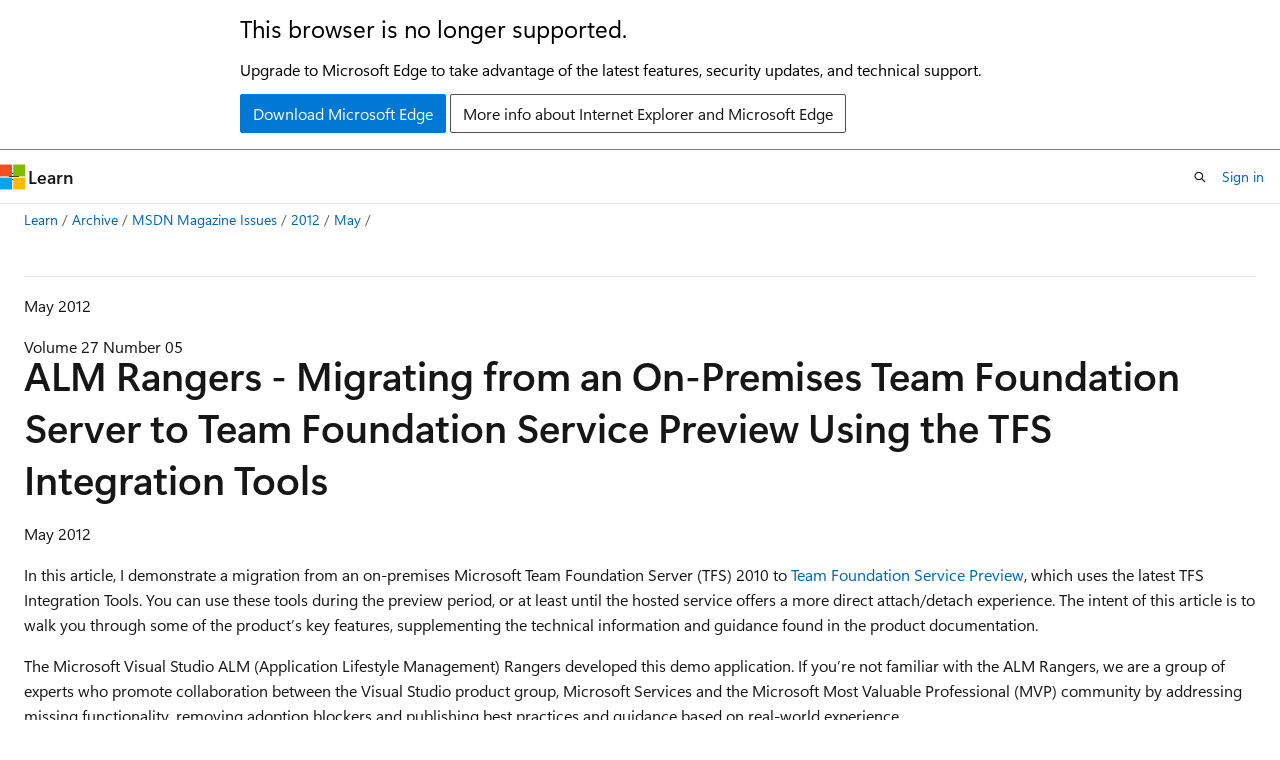

--- FILE ---
content_type: text/html
request_url: https://learn.microsoft.com/en-us/archive/msdn-magazine/2012/may/alm-rangers-migrating-from-an-on-premises-team-foundation-server-to-team-foundation-service-preview-using-the-tfs-integration-tools
body_size: 67790
content:
 <!DOCTYPE html>
		<html
			class="layout layout-holy-grail   show-table-of-contents conceptual show-breadcrumb default-focus"
			lang="en-us"
			dir="ltr"
			data-authenticated="false"
			data-auth-status-determined="false"
			data-target="docs"
			x-ms-format-detection="none"
		>
			
		<head>
			<title>ALM Rangers - Migrating from an On-Premises Team Foundation Server to Team Foundation Service Preview Using the TFS Integration Tools | Microsoft Learn</title>
			<meta charset="utf-8" />
			<meta name="viewport" content="width=device-width, initial-scale=1.0" />
			<meta name="color-scheme" content="light dark" />

			
			<link rel="canonical" href="https://learn.microsoft.com/en-us/archive/msdn-magazine/2012/may/alm-rangers-migrating-from-an-on-premises-team-foundation-server-to-team-foundation-service-preview-using-the-tfs-integration-tools" /> 

			<!-- Non-customizable open graph and sharing-related metadata -->
			<meta name="twitter:card" content="summary_large_image" />
			<meta name="twitter:site" content="@MicrosoftLearn" />
			<meta property="og:type" content="website" />
			<meta property="og:image:alt" content="Microsoft Learn" />
			<meta property="og:image" content="https://learn.microsoft.com/en-us/media/open-graph-image.png" />
			<!-- Page specific open graph and sharing-related metadata -->
			<meta property="og:title" content="ALM Rangers - Migrating from an On-Premises Team Foundation Server to Team Foundation Service Preview Using the TFS Integration Tools" />
			<meta property="og:url" content="https://learn.microsoft.com/en-us/archive/msdn-magazine/2012/may/alm-rangers-migrating-from-an-on-premises-team-foundation-server-to-team-foundation-service-preview-using-the-tfs-integration-tools" />
			
			<meta name="platform_id" content="d13ac440-acac-5d2c-7dc0-ccdcc2bcbcf6" /> 
			<meta name="locale" content="en-us" />
			 <meta name="adobe-target" content="true" /> 
			<meta name="uhfHeaderId" content="MSDocsHeader-Archive" />

			<meta name="page_type" content="conceptual" />

			<!--page specific meta tags-->
			

			<!-- custom meta tags -->
			
		<meta name="breadcrumb_path" content="/archive/msdn-magazine/breadcrumb/toc.json" />
	
		<meta name="feedback_system" content="None" />
	
		<meta name="ROBOTS" content="INDEX,FOLLOW" />
	
		<meta name="is_archived" content="true" />
	
		<meta name="author" content="kexugit" />
	
		<meta name="ms.author" content="Archiveddocs" />
	
		<meta name="ms.prod" content="msdn-magazine" />
	
		<meta name="ms.topic" content="Archived" />
	
		<meta name="TOCTitle" content="ALM Rangers - Migrating from an On-Premises Team Foundation Server to Team Foundation Service Preview Using the TFS Integration Tools" />
	
		<meta name="ms:assetid" content="600f8a20-7e7a-4dac-aac7-67e86d4458b1" />
	
		<meta name="ms:mtpsurl" content="https://msdn.microsoft.com/en-us/library/JJ130558(v=MSDN.10)" />
	
		<meta name="ms:contentKeyID" content="46688449" />
	
		<meta name="ms.date" content="2015-08-10T00:00:00Z" />
	
		<meta name="mtps_version" content="v=MSDN.10" />
	
		<meta name="document_id" content="a1c3bbc4-135d-4d4f-626f-b2e78331163c" />
	
		<meta name="document_version_independent_id" content="a1c3bbc4-135d-4d4f-626f-b2e78331163c" />
	
		<meta name="updated_at" content="2022-01-21T03:47:00Z" />
	
		<meta name="original_content_git_url" content="https://docs-archive.visualstudio.com/DefaultCollection/docs-archive-project/_git/msdn-magazine-archive-pr?path=/msdn-magazine-archive/2012/may/alm-rangers-migrating-from-an-on-premises-team-foundation-server-to-team-foundation-service-preview-using-the-tfs-integration-tools.md&amp;version=GBlive&amp;_a=contents" />
	
		<meta name="gitcommit" content="https://docs-archive.visualstudio.com/DefaultCollection/docs-archive-project/_git/msdn-magazine-archive-pr/commit/65cb603265929c7971672beaa81fcca59365ddea?path=/msdn-magazine-archive/2012/may/alm-rangers-migrating-from-an-on-premises-team-foundation-server-to-team-foundation-service-preview-using-the-tfs-integration-tools.md&amp;_a=contents" />
	
		<meta name="git_commit_id" content="65cb603265929c7971672beaa81fcca59365ddea" />
	
		<meta name="site_name" content="Docs" />
	
		<meta name="depot_name" content="MSDN.msdn-magazine-archive" />
	
		<meta name="schema" content="Conceptual" />
	
		<meta name="toc_rel" content="toc.json" />
	
		<meta name="feedback_product_url" content="" />
	
		<meta name="feedback_help_link_type" content="" />
	
		<meta name="feedback_help_link_url" content="" />
	
		<meta name="word_count" content="3129" />
	
		<meta name="asset_id" content="2012/may/alm-rangers-migrating-from-an-on-premises-team-foundation-server-to-team-foundation-service-preview-using-the-tfs-integration-tools" />
	
		<meta name="moniker_range_name" content="" />
	
		<meta name="item_type" content="Content" />
	
		<meta name="source_path" content="msdn-magazine-archive/2012/may/alm-rangers-migrating-from-an-on-premises-team-foundation-server-to-team-foundation-service-preview-using-the-tfs-integration-tools.md" />
	
		<meta name="previous_tlsh_hash" content="FA1ED182B70D8701EF806E16246F7991E0F09408FEB475E808357720D6950F776B28B6A7EB9BB368A3B10A6307A3540D97E6EF32E97C33718919906EC16C22A9535D3BF5D9" />
	
		<meta name="github_feedback_content_git_url" content="https://docs-archive.visualstudio.com/DefaultCollection/docs-archive-project/_git/msdn-magazine-archive-pr?path=/msdn-magazine-archive/2012/may/alm-rangers-migrating-from-an-on-premises-team-foundation-server-to-team-foundation-service-preview-using-the-tfs-integration-tools.md&amp;version=GBlive&amp;_a=contents" />
	 

			<!-- assets and js globals -->
			
			<link rel="stylesheet" href="/static/assets/0.4.03239.7319-c76ed203/styles/site-ltr.css" />
			<link rel="preconnect" href="//mscom.demdex.net" crossorigin />
						<link rel="dns-prefetch" href="//target.microsoft.com" />
						<link rel="dns-prefetch" href="//microsoftmscompoc.tt.omtrdc.net" />
						<link
							rel="preload"
							as="script"
							href="/static/third-party/adobe-target/at-js/2.9.0/at.js"
							integrity="sha384-1/viVM50hgc33O2gOgkWz3EjiD/Fy/ld1dKYXJRUyjNYVEjSUGcSN+iPiQF7e4cu"
							crossorigin="anonymous"
							id="adobe-target-script"
							type="application/javascript"
						/>
			<script src="https://wcpstatic.microsoft.com/mscc/lib/v2/wcp-consent.js"></script>
			<script src="https://js.monitor.azure.com/scripts/c/ms.jsll-4.min.js"></script>
			<script src="/_themes/docs.theme/master/en-us/_themes/global/deprecation.js"></script>

			<!-- msdocs global object -->
			<script id="msdocs-script">
		var msDocs = {
  "environment": {
    "accessLevel": "online",
    "azurePortalHostname": "portal.azure.com",
    "reviewFeatures": false,
    "supportLevel": "production",
    "systemContent": true,
    "siteName": "learn",
    "legacyHosting": false
  },
  "data": {
    "contentLocale": "en-us",
    "contentDir": "ltr",
    "userLocale": "en-us",
    "userDir": "ltr",
    "pageTemplate": "Conceptual",
    "brand": "",
    "context": {},
    "standardFeedback": false,
    "showFeedbackReport": false,
    "feedbackHelpLinkType": "",
    "feedbackHelpLinkUrl": "",
    "feedbackSystem": "None",
    "feedbackGitHubRepo": "",
    "feedbackProductUrl": "",
    "extendBreadcrumb": true,
    "isEditDisplayable": false,
    "isPrivateUnauthorized": false,
    "hideViewSource": false,
    "isPermissioned": false,
    "hasRecommendations": false,
    "contributors": []
  },
  "functions": {}
};;
	</script>

			<!-- base scripts, msdocs global should be before this -->
			<script src="/static/assets/0.4.03239.7319-c76ed203/scripts/en-us/index-docs.js"></script>
			

			<!-- json-ld -->
			
		</head>
	
			<body
				id="body"
				data-bi-name="body"
				class="layout-body "
				lang="en-us"
				dir="ltr"
			>
				<header class="layout-body-header">
		<div class="header-holder has-default-focus">
			
		<a
			href="#main"
			
			style="z-index: 1070"
			class="outline-color-text visually-hidden-until-focused position-fixed inner-focus focus-visible top-0 left-0 right-0 padding-xs text-align-center background-color-body"
			
		>
			Skip to main content
		</a>
	
		<a
			href="#"
			data-skip-to-ask-learn
			style="z-index: 1070"
			class="outline-color-text visually-hidden-until-focused position-fixed inner-focus focus-visible top-0 left-0 right-0 padding-xs text-align-center background-color-body"
			hidden
		>
			Skip to Ask Learn chat experience
		</a>
	

			<div hidden id="cookie-consent-holder" data-test-id="cookie-consent-container"></div>
			<!-- Unsupported browser warning -->
			<div
				id="unsupported-browser"
				style="background-color: white; color: black; padding: 16px; border-bottom: 1px solid grey;"
				hidden
			>
				<div style="max-width: 800px; margin: 0 auto;">
					<p style="font-size: 24px">This browser is no longer supported.</p>
					<p style="font-size: 16px; margin-top: 16px;">
						Upgrade to Microsoft Edge to take advantage of the latest features, security updates, and technical support.
					</p>
					<div style="margin-top: 12px;">
						<a
							href="https://go.microsoft.com/fwlink/p/?LinkID=2092881 "
							style="background-color: #0078d4; border: 1px solid #0078d4; color: white; padding: 6px 12px; border-radius: 2px; display: inline-block;"
						>
							Download Microsoft Edge
						</a>
						<a
							href="https://learn.microsoft.com/en-us/lifecycle/faq/internet-explorer-microsoft-edge"
							style="background-color: white; padding: 6px 12px; border: 1px solid #505050; color: #171717; border-radius: 2px; display: inline-block;"
						>
							More info about Internet Explorer and Microsoft Edge
						</a>
					</div>
				</div>
			</div>
			<!-- site header -->
			<header
				id="ms--site-header"
				data-test-id="site-header-wrapper"
				role="banner"
				itemscope="itemscope"
				itemtype="http://schema.org/Organization"
			>
				<div
					id="ms--mobile-nav"
					class="site-header display-none-tablet padding-inline-none gap-none"
					data-bi-name="mobile-header"
					data-test-id="mobile-header"
				></div>
				<div
					id="ms--primary-nav"
					class="site-header display-none display-flex-tablet"
					data-bi-name="L1-header"
					data-test-id="primary-header"
				></div>
				<div
					id="ms--secondary-nav"
					class="site-header display-none display-flex-tablet"
					data-bi-name="L2-header"
					data-test-id="secondary-header"
				></div>
			</header>
			
		<!-- banner -->
		<div data-banner>
			<div id="disclaimer-holder"></div>
			
		</div>
		<!-- banner end -->
	
		</div>
	</header>
				 <section
					id="layout-body-menu"
					class="layout-body-menu display-flex"
					data-bi-name="menu"
			  >
					<div
		id="left-container"
		class="left-container display-none display-block-tablet padding-inline-sm padding-bottom-sm width-full"
	>
		<nav
			id="affixed-left-container"
			class="margin-top-sm-tablet position-sticky display-flex flex-direction-column"
			aria-label="Primary"
		></nav>
	</div>
			  </section>

				<main
					id="main"
					role="main"
					class="layout-body-main "
					data-bi-name="content"
					lang="en-us"
					dir="ltr"
				>
					
			<div
		id="ms--content-header"
		class="content-header default-focus border-bottom-none"
		data-bi-name="content-header"
	>
		<div class="content-header-controls margin-xxs margin-inline-sm-tablet">
			<button
				type="button"
				class="contents-button button button-sm margin-right-xxs"
				data-bi-name="contents-expand"
				aria-haspopup="true"
				data-contents-button
			>
				<span class="icon" aria-hidden="true"><span class="docon docon-menu"></span></span>
				<span class="contents-expand-title"> Table of contents </span>
			</button>
			<button
				type="button"
				class="ap-collapse-behavior ap-expanded button button-sm"
				data-bi-name="ap-collapse"
				aria-controls="action-panel"
			>
				<span class="icon" aria-hidden="true"><span class="docon docon-exit-mode"></span></span>
				<span>Exit editor mode</span>
			</button>
		</div>
	</div>
			<div data-main-column class="padding-sm padding-top-none padding-top-sm-tablet">
				<div>
					
		<div id="article-header" class="background-color-body margin-bottom-xs display-none-print">
			<div class="display-flex align-items-center justify-content-space-between">
				
		<details
			id="article-header-breadcrumbs-overflow-popover"
			class="popover"
			data-for="article-header-breadcrumbs"
		>
			<summary
				class="button button-clear button-primary button-sm inner-focus"
				aria-label="All breadcrumbs"
			>
				<span class="icon">
					<span class="docon docon-more"></span>
				</span>
			</summary>
			<div id="article-header-breadcrumbs-overflow" class="popover-content padding-none"></div>
		</details>

		<bread-crumbs
			id="article-header-breadcrumbs"
			role="group"
			aria-label="Breadcrumbs"
			data-test-id="article-header-breadcrumbs"
			class="overflow-hidden flex-grow-1 margin-right-sm margin-right-md-tablet margin-right-lg-desktop margin-left-negative-xxs padding-left-xxs"
		></bread-crumbs>
	 
		<div
			id="article-header-page-actions"
			class="opacity-none margin-left-auto display-flex flex-wrap-no-wrap align-items-stretch"
		>
			
		<button
			class="button button-sm border-none inner-focus display-none-tablet flex-shrink-0 "
			data-bi-name="ask-learn-assistant-entry"
			data-test-id="ask-learn-assistant-modal-entry-mobile"
			data-ask-learn-modal-entry
			
			type="button"
			style="min-width: max-content;"
			aria-expanded="false"
			aria-label="Ask Learn"
			hidden
		>
			<span class="icon font-size-lg" aria-hidden="true">
				<span class="docon docon-chat-sparkle-fill gradient-ask-learn-logo"></span>
			</span>
		</button>
		<button
			class="button button-sm display-none display-inline-flex-tablet display-none-desktop flex-shrink-0 margin-right-xxs border-color-ask-learn "
			data-bi-name="ask-learn-assistant-entry"
			
			data-test-id="ask-learn-assistant-modal-entry-tablet"
			data-ask-learn-modal-entry
			type="button"
			style="min-width: max-content;"
			aria-expanded="false"
			hidden
		>
			<span class="icon font-size-lg" aria-hidden="true">
				<span class="docon docon-chat-sparkle-fill gradient-ask-learn-logo"></span>
			</span>
			<span>Ask Learn</span>
		</button>
		<button
			class="button button-sm display-none flex-shrink-0 display-inline-flex-desktop margin-right-xxs border-color-ask-learn "
			data-bi-name="ask-learn-assistant-entry"
			
			data-test-id="ask-learn-assistant-flyout-entry"
			data-ask-learn-flyout-entry
			data-flyout-button="toggle"
			type="button"
			style="min-width: max-content;"
			aria-expanded="false"
			aria-controls="ask-learn-flyout"
			hidden
		>
			<span class="icon font-size-lg" aria-hidden="true">
				<span class="docon docon-chat-sparkle-fill gradient-ask-learn-logo"></span>
			</span>
			<span>Ask Learn</span>
		</button>
	 
		<button
			type="button"
			id="ms--focus-mode-button"
			data-focus-mode
			data-bi-name="focus-mode-entry"
			class="button button-sm flex-shrink-0 margin-right-xxs display-none display-inline-flex-desktop"
		>
			<span class="icon font-size-lg" aria-hidden="true">
				<span class="docon docon-glasses"></span>
			</span>
			<span>Focus mode</span>
		</button>
	 

			<details class="popover popover-right" id="article-header-page-actions-overflow">
				<summary
					class="justify-content-flex-start button button-clear button-sm button-primary inner-focus"
					aria-label="More actions"
					title="More actions"
				>
					<span class="icon" aria-hidden="true">
						<span class="docon docon-more-vertical"></span>
					</span>
				</summary>
				<div class="popover-content">
					
		<button
			data-page-action-item="overflow-mobile"
			type="button"
			class="button-block button-sm inner-focus button button-clear display-none-tablet justify-content-flex-start text-align-left"
			data-bi-name="contents-expand"
			data-contents-button
			data-popover-close
		>
			<span class="icon">
				<span class="docon docon-editor-list-bullet" aria-hidden="true"></span>
			</span>
			<span class="contents-expand-title">Table of contents</span>
		</button>
	 
		<a
			id="lang-link-overflow"
			class="button-sm inner-focus button button-clear button-block justify-content-flex-start text-align-left"
			data-bi-name="language-toggle"
			data-page-action-item="overflow-all"
			data-check-hidden="true"
			data-read-in-link
			href="#"
			hidden
		>
			<span class="icon" aria-hidden="true" data-read-in-link-icon>
				<span class="docon docon-locale-globe"></span>
			</span>
			<span data-read-in-link-text>Read in English</span>
		</a>
	 
		<button
			type="button"
			class="collection button button-clear button-sm button-block justify-content-flex-start text-align-left inner-focus"
			data-list-type="collection"
			data-bi-name="collection"
			data-page-action-item="overflow-all"
			data-check-hidden="true"
			data-popover-close
		>
			<span class="icon" aria-hidden="true">
				<span class="docon docon-circle-addition"></span>
			</span>
			<span class="collection-status">Add</span>
		</button>
	
					
		<button
			type="button"
			class="collection button button-block button-clear button-sm justify-content-flex-start text-align-left inner-focus"
			data-list-type="plan"
			data-bi-name="plan"
			data-page-action-item="overflow-all"
			data-check-hidden="true"
			data-popover-close
			hidden
		>
			<span class="icon" aria-hidden="true">
				<span class="docon docon-circle-addition"></span>
			</span>
			<span class="plan-status">Add to plan</span>
		</button>
	  
					
		<hr class="margin-block-xxs" />
		<h4 class="font-size-sm padding-left-xxs">Share via</h4>
		
					<a
						class="button button-clear button-sm inner-focus button-block justify-content-flex-start text-align-left text-decoration-none share-facebook"
						data-bi-name="facebook"
						data-page-action-item="overflow-all"
						href="#"
					>
						<span class="icon color-primary" aria-hidden="true">
							<span class="docon docon-facebook-share"></span>
						</span>
						<span>Facebook</span>
					</a>

					<a
						href="#"
						class="button button-clear button-sm inner-focus button-block justify-content-flex-start text-align-left text-decoration-none share-twitter"
						data-bi-name="twitter"
						data-page-action-item="overflow-all"
					>
						<span class="icon color-text" aria-hidden="true">
							<span class="docon docon-xlogo-share"></span>
						</span>
						<span>x.com</span>
					</a>

					<a
						href="#"
						class="button button-clear button-sm inner-focus button-block justify-content-flex-start text-align-left text-decoration-none share-linkedin"
						data-bi-name="linkedin"
						data-page-action-item="overflow-all"
					>
						<span class="icon color-primary" aria-hidden="true">
							<span class="docon docon-linked-in-logo"></span>
						</span>
						<span>LinkedIn</span>
					</a>
					<a
						href="#"
						class="button button-clear button-sm inner-focus button-block justify-content-flex-start text-align-left text-decoration-none share-email"
						data-bi-name="email"
						data-page-action-item="overflow-all"
					>
						<span class="icon color-primary" aria-hidden="true">
							<span class="docon docon-mail-message"></span>
						</span>
						<span>Email</span>
					</a>
			  
	 
		<hr class="margin-block-xxs" />
		<button
			class="button button-block button-clear button-sm justify-content-flex-start text-align-left inner-focus"
			type="button"
			data-bi-name="print"
			data-page-action-item="overflow-all"
			data-popover-close
			data-print-page
			data-check-hidden="true"
		>
			<span class="icon color-primary" aria-hidden="true">
				<span class="docon docon-print"></span>
			</span>
			<span>Print</span>
		</button>
	
				</div>
			</details>
		</div>
	
			</div>
		</div>
	  
		<!-- privateUnauthorizedTemplate is hidden by default -->
		<div unauthorized-private-section data-bi-name="permission-content-unauthorized-private" hidden>
			<hr class="hr margin-top-xs margin-bottom-sm" />
			<div class="notification notification-info">
				<div class="notification-content">
					<p class="margin-top-none notification-title">
						<span class="icon">
							<span class="docon docon-exclamation-circle-solid" aria-hidden="true"></span>
						</span>
						<span>Note</span>
					</p>
					<p class="margin-top-none authentication-determined not-authenticated">
						Access to this page requires authorization. You can try <a class="docs-sign-in" href="#" data-bi-name="permission-content-sign-in">signing in</a> or <a  class="docs-change-directory" data-bi-name="permisson-content-change-directory">changing directories</a>.
					</p>
					<p class="margin-top-none authentication-determined authenticated">
						Access to this page requires authorization. You can try <a class="docs-change-directory" data-bi-name="permisson-content-change-directory">changing directories</a>.
					</p>
				</div>
			</div>
		</div>
	
					<div class="content"></div>
					
		<div
			id="article-metadata"
			data-bi-name="article-metadata"
			data-test-id="article-metadata"
			class="page-metadata-container display-flex gap-xxs justify-content-space-between align-items-center flex-wrap-wrap"
		>
			 
				<div
					id="user-feedback"
					class="margin-block-xxs display-none display-none-print"
					hidden
					data-hide-on-archived
				>
					
		<button
			id="user-feedback-button"
			data-test-id="conceptual-feedback-button"
			class="button button-sm button-clear button-primary display-none"
			type="button"
			data-bi-name="user-feedback-button"
			data-user-feedback-button
			hidden
		>
			<span class="icon" aria-hidden="true">
				<span class="docon docon-like"></span>
			</span>
			<span>Feedback</span>
		</button>
	
				</div>
		  
		</div>
	 
		<div data-id="ai-summary-on-docs" hidden>
			<div id="ms--ai-summary">
				<span class="icon" aria-hidden="true">
					<span class="docon docon-sparkle-fill gradient-text-vivid"></span>
				</span>
				<button
					type="button"
					class="tag tag-sm tag-suggestion"
					data-test-id="ai-summary-cta"
					data-bi-name="ai-summary-cta"
					data-an="ai-summary"
				>
					<span class="ai-summary-cta-text">
						Summarize this article for me
					</span>
				</button>
			</div>
			<!-- Slot where the client will render the summary card after the user clicks the CTA -->
			<div id="ms--ai-summary-header"></div>
		</div>
	 
		<nav
			id="center-doc-outline"
			class="doc-outline is-hidden-desktop display-none-print margin-bottom-sm"
			data-bi-name="intopic toc"
			aria-label="In this article"
		>
			<h2 id="ms--in-this-article" class="title is-6 margin-block-xs">
				In this article
			</h2>
		</nav>
	
					<div class="content"><hr>
<p>May 2012</p>
<p>Volume 27 Number 05</p>
<h1 id="alm-rangers---migrating-from-an-on-premises-team-foundation-server-to-team-foundation-service-preview-using-the-tfs-integration-tools">ALM Rangers - Migrating from an On-Premises Team Foundation Server to Team Foundation Service Preview Using the TFS Integration Tools</h1>
<p>May 2012</p>
<p>In this article, I demonstrate a migration from an on-premises Microsoft Team Foundation Server (TFS) 2010 to <a href="https://tfspreview.com/" data-linktype="external">Team Foundation Service Preview</a>, which uses the latest TFS Integration Tools. You can use these tools during the preview period, or at least until the hosted service offers a more direct attach/detach experience. The intent of this article is to walk you through some of the product’s key features, supplementing the technical information and guidance found in the product documentation.</p>
<p>The Microsoft Visual Studio ALM (Application Lifestyle Management) Rangers developed this demo application. If you’re not familiar with the ALM Rangers, we are a group of experts who promote collaboration between the Visual Studio product group, Microsoft Services and the Microsoft Most Valuable Professional (MVP) community by addressing missing functionality, removing adoption blockers and publishing best practices and guidance based on real-world experience.</p>
<h2 id="understand-tfs-and-the-tfs-integration-tools-and-when-to-use-them">Understand TFS and the TFS Integration Tools and When to Use Them</h2>
<p>The TFS product group and the ALM Rangers developed the TFS Integration Tools to integrate TFS with third-party systems for migration and synchronization of source control and work item data between servers. These tools can also be used to copy data between TFSs. &nbsp;</p>
<p>As emphasized in the Migration Guidance document, before deciding to use these tools, you must plan, test and carefully evaluate required maintenance resources and costs.</p>
<p>The product documentation is included with the TFS Integration Tools. You’ll find it at Start\All Programs\Microsoft Team Foundation Server Integration Tools\Documentation.</p>
<p>The product documentation cover these main areas:</p>
<ul>
<li>Migration guidance takes you through the features and main artifacts of the TFS Integration Tools, the underlying TFS Integration Platform architecture and the ALM Rangers value-adds.</li>
<li>Proof-of-concept (POC) checklists are templates and sample documents that let you fast-track your projects and assist you with migration POC engagements.</li>
<li>Practical hands-on labs guide you through the TFS Integration Tools.</li>
<li>Configuration examples contain a wealth of configuration file examples from previous POCs.</li>
<li>Tooling setup contains tooling-specific documentation.</li>
<li>Common conflicts and resolution is a compiled help file that documents conflicts and their resolution.</li>
<li>TFS Integration Platform SDK is a compiled help file that summarizes the SDK for custom adapter developers.</li>
<li>Reference sites such as the <a href="https://blogs.msdn.com/b/willy-peter_schaub/archive/2011/06/06/toc-tfs-integration-tools-blog-posts-and-reference-sites.aspx" data-linktype="external">TFS Integration Tools TOC</a> post, the <a href="https://msdn.microsoft.com/en-us/vstudio/bb840033.aspx" data-linktype="external">TFS Migration and Integration Solutions</a> site and the <a href="https://blogs.msdn.com/b/willy-peter_schaub/archive/2011/07/27/getting-started-with-ibm-rational-to-team-foundation-server-tfs-migrations.aspx" data-linktype="external">Getting Started with IBM Rational to TFS Migrations</a> post are handy for exploring and evaluating the product for your business.</li>
</ul>
<p>Refer to my blog post <a href="https://blogs.msdn.com/b/willy-peter_schaub/archive/2011/05/11/tfs-integration-tools-where-does-one-start-part-1.aspx" data-linktype="external">Where does one start? … part 1 (documentation)</a> for a more detailed introduction to the product documentation. The two quick reference posters and the check sheets will come in handy as you navigate the documentation.</p>
<p>The TFS Integration Tools help you move yet keep the integrity of version control (VC) data, work item tracking (WIT) data and the links in both. They also help you consolidate team projects and migrate to a different team project-process template. Synchronizations, which aren’t covered in this article, become important only when a migration isn’t feasible. The Microsoft dogfooding environment (<a href="https://blogs.msdn.com/granth/archive/2009/08/27/vsts-pioneer-tfs2010-dogfood-server.aspx" data-linktype="external">VSTS Pioneer TFS dogfood server</a>) is a typical synchronization example in which a complete switch to the latest version of TFS is impractical because of the huge impact on the work environment and significant work stoppage.</p>
<table>
<tbody>
<tr class="odd">
<td><strong>NOTE</strong> The TFS Integration Tools are currently the only path for historical data to get to a hosted TFS. Keep in mind the limitations of IDs and migration dates and remember that there is no support to create or change data from the past.</td>
</tr>
</tbody>
</table>
<h2 id="download-the-correct-version">Download the Correct Version</h2>
<p>The TFS Integration Tools are available from both <a href="https://tfsintegration.codeplex.com/" data-linktype="external">CodePlex</a> and <a href="https://visualstudiogallery.msdn.microsoft.com/site/search?query=%22team%20foundation%20server%20integration%20tools%22&amp;f%5b0%5d.value=%22team%20foundation%20server%20integration%20tools%22&amp;f%5b0%5d.type=searchtext&amp;ac=3" data-linktype="external">Visual Studio Gallery</a>. The version at CodePlex has the latest Beta bits, including unreleased adapters. The Visual Studio Gallery version has the current, fully supported release of the tooling. For more information on the support options and especially on how to make an assisted support call when you’re in trouble, see my blog post <a href="https://blogs.msdn.com/b/willy-peter_schaub/archive/2011/04/27/tfs-integration-tools-how-do-i-call-for-support-q-amp-a-53.aspx" data-linktype="external">How do I call for support</a>.</p>
<h2 id="plan-the-migration">Plan the Migration</h2>
<p>As you can see in <strong>Figure 1</strong>, the migration featured in this article moves an AFE_TFSIterationAutomation team project from an on-premises TFS 2010 to an AFE_Demo team project hosted by <a href="https://tfspreview.com/" data-linktype="external">TFS Preview</a>. The migration is from a Scrum-based team project to a Scrum-based project on the target environment, which means that no custom field data mapping rules should need to be created.</p>
<p><img src="images/jj130558.schaub_fig01(en-us,msdn.10).png" alt="Migrating from on-premise to hosted environment" title="Migrating from on-premise to hosted environment" data-linktype="relative-path"><br>
<strong>Figure 1 &nbsp;Migrating from on-premises to hosted environment</strong></p>
<p>The TFS Integration Tools offer extensive field and value mapping features, but these quickly introduce complexity. When migrating between different process templates, you need to invest time to design and configure the necessary field and value mappings. Similar process templates (i.e., Scrum 1.0 and Scrum 2.0) will require few, if any, field mapping rules, whereas Scrum to Capability Maturity Model Integration (CMMI) will be much more involved.</p>
<h2 id="prepare-the-prerequisites">Prepare the Prerequisites</h2>
<p>Three main prerequisites are necessary before you can begin your migration.</p>
<h2 id="install-the-latest-tfs-integration-tools">Install the latest TFS Integration Tools</h2>
<p>The recommended version for migrations for <a href="https://tfspreview.com/" data-linktype="external">Team Foundation Service Preview</a> is the <a href="https://visualstudiogallery.msdn.microsoft.com/eb77e739-c98c-4e36-9ead-fa115b27fefe" data-linktype="external">March 2012</a> (or higher, when available) release. Note that you can upgrade a March 2011 installation with the March 2012 release.</p>
<p>To install the tools, you use the Microsoft Team Foundation Server Integration Tools Setup Wizard. In the Custom Setup page, you select the way you want features to be installed. Note that for the demonstration in this article, support for neither the TFS Integration Service nor the IBM Rational environment is selected. TFS Integration Service is useful for performing background migrations and synchronizations and for gathering statistics, none of which are required for the demonstration.</p>
<h2 id="install-visual-studio-team-explorer">Install Visual Studio Team Explorer</h2>
<p>For all versions of TFS you want to work with, you need to install Visual Studio Team Explorer (VSTE). For example, if you install VSTE 2010 and VSTE 11, the TFS Integration Tools 2008 adapters won’t show up in the Start\All Programs\Microsoft Team Foundation Server Integration Tools\TFS Integration tool. Visual Studio Team Explorer is included with Visual Studio 2010 and Visual Studio 11, which means that you can skip this step if you already have the IDEs installed.</p>
<h2 id="ensure-necessary-permissions">Ensure necessary permissions</h2>
<p>Once the product is installed, you need to ensure that you have the minimum access permissions on both the source and target environments. To have the demo migration succeed, the migration user must be a member of the Team Foundation Service Group and have the appropriate credentials.</p>
<p>To verify connectivity, you connect to both the source and target team project, using VSTE on the machine where the TFS Integration Tools are installed.</p>
<h2 id="configure-the-migration">Configure the Migration</h2>
<p>You start by configuring the source and target end-points, which is a fairly simple and intuitive task. The first step is to start the TFS Integration Tools administrative utility by selecting TFS Integration from Start\All Programs\Microsoft Team Foundation Server Integration Tools. To create a new session, in the TFS Integration dialog, from the left navigation pane, under Configuration, select Create New. In the Choose a template dialog, select the VersionControlAndWorkItemTracking configuration template so that version control and the work item tracking template as well as their respective links are moved, as shown in <strong>Figure 2</strong>.</p>
<p><img src="images/jj130558.schaub_fig02(en-us,msdn.10).jpg" alt="Select the VC and WIT template" title="Select the VC and WIT template" data-linktype="relative-path"><br>
<strong>Figure 2&nbsp; Select the VC and WIT template</strong></p>
<p>Now it’s time to configure the Left Source, which is the on-premises TFS 2010 that was shown in <strong>Figure 1</strong>. The configurations &nbsp;are shown in <strong>Figure 3</strong>.</p>
<p><img src="images/jj130558.schaub_fig03(en-us,msdn.10).jpg" alt="Configure the sessions" title="Configure the sessions" data-linktype="relative-path"><br>
<strong>Figure 3&nbsp; Configure the sessions</strong></p>
<p>Notice the numbers 1 through 4 in <strong>Figure 3</strong>, which refer to other configuration tasks:</p>
<ol>
<li>In Workflow type, One-way migration is selected because the intent is to move from on-premises to the Team Project hosted by TFS Preview.</li>
<li>For the source Version Control Session Provider, TFS 2010 Migration VC Provider is selected.</li>
<li>For the Work Item Tracking Session Provider, TFS 2010 Migration WIT Provider is selected.</li>
<li>These two errors indicate that the target sessions still need to be configured.</li>
</ol>
<p>Next configure the Right Source, the TFS Preview environment (refer to <strong>Figure 1</strong>) is configured, as shown in <strong>Figure 4</strong>. During this process, you’re prompted for credentials if you didn’t check the Stay signed in check box in the LiveID authentication dialog when testing connectivity from Visual Studio 11 during the prerequisite preparation stage.</p>
<p><img src="images/jj130558.schaub_fig04(en-us,msdn.10).png" alt="Configure target sessions" title="Configure target sessions" data-linktype="relative-path"><br>
<strong>Figure 4 &nbsp;Configure target sessions</strong></p>
<p>Leave the VC paths unchanged, at the default, as shown in <strong>Figure 5</strong>. Review the configuration guide included with the installation for the supported configuration options.</p>
<p><img src="images/jj130558.schaub_fig05(en-us,msdn.10).jpg" alt="Default VC paths" title="Default VC paths" data-linktype="relative-path"><br>
<strong>Figure 5 &nbsp;Default VC paths</strong></p>
<p>Change the WIT Queries to [System.TeamProject] = <span class="no-loc" dir="ltr" lang="en-us">@project</span> and [System.WorkItemType] &lt;&gt; 'Sprint', &nbsp;which returns all the WIT types except for Sprint (<strong>Figure 6)</strong>.</p>
<p><img src="images/jj130558.schaub_fig06(en-us,msdn.10).png" alt="WIT query returning all but Sprint WIT" title="WIT query returning all but Sprint WIT" data-linktype="relative-path"><br>
<strong>Figure 6 WIT query returning all but Sprint WIT</strong></p>
<table>
<colgroup>
<col>
</colgroup>
<tbody>
<tr class="odd">
<td><p><strong>NOTE</strong> To identify possible conflict scenarios, your planning should include a detailed analysis of the source and target VC and WIT solutions. An alternative is to run a quick migration of a slice of the data, using the default configuration as we have at this stage and analyzing the migration errors and conflicts.</p>
<p>When we perform this quick test migration, we notice that the Microsoft Visual Studio Scrum 1.0 process template doesn’t match the Microsoft Visual Studio Scrum 2.0 - Preview 3, which contradicts our assumption that no field mappings are required.</p></td>
</tr>
</tbody>
</table>
<p>To configure the more advanced features, such as field and value mapping, you have to roll up your sleeves, click the XML buttons or the XML tab and enter the world of the XML configuration file, as shown in <strong>Figure 7</strong>.</p>
<p><img src="images/jj130558.schaub_fig07(en-us,msdn.10).jpg" alt="XML configuration file editing" title="XML configuration file editing" data-linktype="relative-path"><br>
<strong>Figure 7 XML configuration file editing</strong></p>
<p>To demonstrate the field and value mapping features, let’s &nbsp;map the user accounts shown in <strong>Figure 8</strong>. The user Willy-Peter Schaub, on the source system, will be mapped to user A@Test.com on the target. Anyone else will be mapped to user X@Test.com.</p>
<p><img src="images/jj130558.schaub_fig08(en-us,msdn.10).jpg" alt="Static user mapping" title="Static user mapping" data-linktype="relative-path"><br>
<strong>Figure 8&nbsp;Static user mapping</strong></p>
<table>
<tbody>
<tr class="odd">
<td><strong>NOTE</strong> Using field and value mapping for user mapping is fine for a small number of users and a good example for this demonstration. If you have a larger user base, you should investigate the Lookup service, which unfortunately doesn’t work with the hosted service because there is no place to “look up” the user. See the product documentation or <a href="https://blogs.msdn.com/willy-peter_schaub/archive/2010/04/10/tfs-integration-platform-what-is-the-lookup-service-q-a-27.aspx" data-linktype="external">What is the Lookup Service</a> and <a href="https://blogs.msdn.com/b/willy-peter_schaub/archive/2011/02/05/tfs-integration-tools-how-do-i-map-users-between-domains-or-systems-q-amp-a-44.aspx" data-linktype="external">How do I map users between domains or systems</a> for more information.</td>
</tr>
</tbody>
</table>
<p>The next step is to edit the configuration XML file by selecting Edit XML for the WIT session. Some of the configuration changes need to be done manually.The final configuration SettingXml section is shown in <strong>Figure 9.</strong></p>
<pre><code class="lang-xml">&lt;SettingXml&gt;
&nbsp;&nbsp;&nbsp; &lt;WITSessionCustomSetting&gt;
&nbsp;&nbsp;&nbsp;&nbsp;&nbsp;&nbsp; &lt;Settings /&gt;
&nbsp;&nbsp;&nbsp;&nbsp;&nbsp;&nbsp; &lt;WorkItemTypes&gt;
&nbsp;&nbsp;&nbsp;&nbsp;&nbsp;&nbsp;&nbsp;&nbsp;&nbsp;&nbsp; &lt;WorkItemType LeftWorkItemTypeName="Bug"
&nbsp;&nbsp;&nbsp;&nbsp;&nbsp;&nbsp;&nbsp;&nbsp;&nbsp;&nbsp;&nbsp;&nbsp;&nbsp;&nbsp;&nbsp;&nbsp;&nbsp;&nbsp;&nbsp;&nbsp;&nbsp;&nbsp;&nbsp;&nbsp; RightWorkItemTypeName="Bug" fieldMap="FieldMap" /&gt;
&nbsp;&nbsp;&nbsp;&nbsp;&nbsp;&nbsp;&nbsp;&nbsp;&nbsp;&nbsp; &lt;WorkItemType LeftWorkItemTypeName="Product Backlog Item"
&nbsp;&nbsp;&nbsp;&nbsp;&nbsp;&nbsp;&nbsp;&nbsp;&nbsp;&nbsp;&nbsp;&nbsp;&nbsp;&nbsp;&nbsp;&nbsp;&nbsp;&nbsp;&nbsp;&nbsp;&nbsp;&nbsp;&nbsp;&nbsp; RightWorkItemTypeName="Product Backlog Item"
&nbsp;&nbsp;&nbsp;&nbsp;&nbsp;&nbsp;&nbsp;&nbsp;&nbsp;&nbsp;&nbsp;&nbsp;&nbsp;&nbsp;&nbsp;&nbsp;&nbsp;&nbsp;&nbsp;&nbsp;&nbsp;&nbsp;&nbsp;&nbsp; fieldMap="FieldMap" /&gt;
&nbsp;&nbsp;&nbsp;&nbsp;&nbsp;&nbsp;&nbsp;&nbsp;&nbsp;&nbsp; &lt;WorkItemType LeftWorkItemTypeName="Task"
&nbsp;&nbsp;&nbsp;&nbsp;&nbsp;&nbsp;&nbsp;&nbsp;&nbsp;&nbsp;&nbsp;&nbsp;&nbsp;&nbsp;&nbsp;&nbsp;&nbsp;&nbsp;&nbsp;&nbsp;&nbsp;&nbsp;&nbsp;&nbsp; RightWorkItemTypeName="Task" fieldMap="FieldMap" /&gt;
&nbsp;&nbsp;&nbsp;&nbsp;&nbsp;&nbsp; &lt;/WorkItemTypes&gt;
&nbsp;&nbsp;&nbsp;&nbsp;&nbsp;&nbsp; &lt;FieldMaps&gt;
&nbsp;&nbsp;&nbsp;&nbsp;&nbsp;&nbsp;&nbsp;&nbsp;&nbsp;&nbsp; &lt;FieldMap name="FieldMap"&gt;
&nbsp;&nbsp;&nbsp;&nbsp;&nbsp;&nbsp;&nbsp;&nbsp;&nbsp;&nbsp;&nbsp;&nbsp;&nbsp;&nbsp;&nbsp; &lt;MappedFields&gt;
&nbsp;&nbsp;&nbsp;&nbsp; &nbsp;&nbsp;&nbsp;&nbsp;&nbsp;&nbsp;&nbsp;&nbsp;&nbsp;&nbsp;&nbsp;&nbsp;&nbsp;&nbsp;&lt;MappedField LeftName="*" RightName="*"
&nbsp;&nbsp;&nbsp;&nbsp;&nbsp;&nbsp;&nbsp;&nbsp;&nbsp;&nbsp;&nbsp;&nbsp;&nbsp;&nbsp;&nbsp;&nbsp;&nbsp;&nbsp;&nbsp;&nbsp;&nbsp;&nbsp;&nbsp;&nbsp;&nbsp;&nbsp;&nbsp;&nbsp;&nbsp;&nbsp;&nbsp; MapFromSide="Left" valueMap="" /&gt;
&nbsp;&nbsp;&nbsp;&nbsp;&nbsp;&nbsp; &nbsp;&nbsp;&nbsp;&nbsp;&nbsp;&nbsp;&nbsp;&nbsp;&nbsp;&nbsp;&nbsp; &lt;MappedField LeftName="System.Description"
&nbsp;&nbsp;&nbsp;&nbsp;&nbsp;&nbsp;&nbsp;&nbsp;&nbsp;&nbsp;&nbsp;&nbsp;&nbsp;&nbsp;&nbsp;&nbsp;&nbsp;&nbsp;&nbsp;&nbsp;&nbsp;&nbsp;&nbsp;&nbsp;&nbsp;&nbsp;&nbsp;&nbsp;&nbsp;&nbsp;&nbsp; RightName="" MapFromSide="Left"
&nbsp;&nbsp;&nbsp;&nbsp;&nbsp;&nbsp;&nbsp;&nbsp;&nbsp;&nbsp;&nbsp;&nbsp;&nbsp; &nbsp;&nbsp;&nbsp;&nbsp;&nbsp;&nbsp;&nbsp;&nbsp;&nbsp;&nbsp;&nbsp;&nbsp;&nbsp;&nbsp;&nbsp;&nbsp;&nbsp;&nbsp;valueMap="" /&gt;
&nbsp;&nbsp;&nbsp;&nbsp;&nbsp;&nbsp; &nbsp;&nbsp;&nbsp;&nbsp;&nbsp;&nbsp;&nbsp;&nbsp;&nbsp;&nbsp;&nbsp; &lt;MappedField LeftName="Microsoft.VSTS.Common.DescriptionHtml"
&nbsp;&nbsp;&nbsp;&nbsp;&nbsp;&nbsp;&nbsp;&nbsp;&nbsp;&nbsp;&nbsp;&nbsp;&nbsp;&nbsp;&nbsp;&nbsp;&nbsp;&nbsp;&nbsp;&nbsp;&nbsp;&nbsp;&nbsp;&nbsp;&nbsp;&nbsp;&nbsp;&nbsp;&nbsp;&nbsp;&nbsp; RightName="System.Description"
&nbsp;&nbsp;&nbsp;&nbsp;&nbsp;&nbsp;&nbsp;&nbsp;&nbsp;&nbsp;&nbsp;&nbsp;&nbsp;&nbsp;&nbsp;&nbsp;&nbsp;&nbsp;&nbsp;&nbsp;&nbsp;&nbsp;&nbsp;&nbsp;&nbsp;&nbsp;&nbsp;&nbsp;&nbsp;&nbsp;&nbsp; MapFromSide="Left" valueMap="" /&gt;
&nbsp;&nbsp;&nbsp;&nbsp;&nbsp;&nbsp;&nbsp;&nbsp;&nbsp;&nbsp;&nbsp;&nbsp;&nbsp;&nbsp;&nbsp;&nbsp;&nbsp;&nbsp; &lt;MappedField LeftName="System.AssignedTo"
&nbsp;&nbsp;&nbsp;&nbsp;&nbsp;&nbsp;&nbsp;&nbsp;&nbsp;&nbsp;&nbsp;&nbsp;&nbsp;&nbsp;&nbsp;&nbsp;&nbsp;&nbsp;&nbsp;&nbsp;&nbsp;&nbsp;&nbsp;&nbsp;&nbsp;&nbsp;&nbsp;&nbsp;&nbsp;&nbsp;&nbsp; RightName="System.AssignedTo"
&nbsp;&nbsp;&nbsp;&nbsp;&nbsp;&nbsp;&nbsp;&nbsp;&nbsp;&nbsp;&nbsp;&nbsp;&nbsp;&nbsp;&nbsp;&nbsp;&nbsp;&nbsp;&nbsp;&nbsp;&nbsp;&nbsp;&nbsp;&nbsp;&nbsp;&nbsp;&nbsp;&nbsp;&nbsp;&nbsp;&nbsp; MapFromSide="Left" valueMap="UserMap" /&gt;
&nbsp;&nbsp;&nbsp;&nbsp; &nbsp;&nbsp;&nbsp;&nbsp;&nbsp;&nbsp;&nbsp;&nbsp;&nbsp;&nbsp;&nbsp;&lt;/MappedFields&gt;
&nbsp;&nbsp;&nbsp;&nbsp;&nbsp;&nbsp;&nbsp;&nbsp;&nbsp;&nbsp; &lt;/FieldMap&gt;
&nbsp;&nbsp;&nbsp;&nbsp;&nbsp;&nbsp;&nbsp; &lt;/FieldMaps&gt;
&nbsp;&nbsp;&nbsp;&nbsp;&nbsp;&nbsp;&nbsp; &lt;ValueMaps&gt;
&nbsp;&nbsp;&nbsp;&nbsp;&nbsp;&nbsp;&nbsp;&nbsp;&nbsp;&nbsp;&nbsp; &lt;ValueMap name="UserMap"&gt;
&nbsp;&nbsp;&nbsp;&nbsp;&nbsp;&nbsp;&nbsp;&nbsp;&nbsp;&nbsp;&nbsp;&nbsp;&nbsp;&nbsp;&nbsp; &lt;Value LeftValue="Willy-Peter Schaub"
&nbsp;&nbsp;&nbsp;&nbsp;&nbsp;&nbsp;&nbsp;&nbsp;&nbsp;&nbsp;&nbsp;&nbsp;&nbsp;&nbsp;&nbsp;&nbsp;&nbsp;&nbsp;&nbsp;&nbsp;&nbsp;&nbsp; RightValue="A@Test.com" /&gt;
&nbsp;&nbsp;&nbsp;&nbsp;&nbsp;&nbsp;&nbsp;&nbsp;&nbsp;&nbsp;&nbsp;&nbsp;&nbsp;&nbsp;&nbsp; &lt;Value LeftValue="*" RightValue="X@Test.com" /&gt;
&nbsp;&nbsp;&nbsp;&nbsp;&nbsp;&nbsp;&nbsp;&nbsp;&nbsp;&nbsp;&nbsp; &lt;/ValueMap&gt;
&nbsp;&nbsp;&nbsp;&nbsp;&nbsp;&nbsp;&nbsp;&nbsp; &lt;/ValueMaps&gt;
&nbsp;&nbsp;&nbsp;&nbsp; &lt;/WITSessionCustomSetting&gt;
&nbsp; &lt;/SettingXml&gt;
</code></pre>
<p><strong>Figure 9 &nbsp;XML configuration file extract</strong></p>
<p>The work item types, Bug, Product Backlog Item and Task, are configured to process. The migration will ignore all other types. All work item types reference a common field map, named FieldMap, which creates the mapping shown in <strong>Figure 10</strong>.</p>
<p><img src="images/jj130558.schaub_fig10(en-us,msdn.10).jpg" alt="Custom field mapping" title="Custom field mapping" data-linktype="relative-path"><br>
<strong>Figure 10&nbsp; Custom field mapping</strong></p>
<p>Here’s how we did the mapping:</p>
<ul>
<li>We started with a <strong>* -&gt; *</strong> mapping. We migrated all fields from the left to the right unless there was an override.</li>
<li>We defined a System.Description -&gt; nothing mapping to suppress the System.Description field from the source. The non-HTML field doesn’t exist in the target using the latest Visual Studio Scrum 2.0 - Preview 3 process template.</li>
<li>We defined a mapping from the Microsoft.VSTS.Common.DescriptionHtml source field to the System.Descriptiontarget field. System.Description is of type HTML in the latest Visual Studio Scrum 2.0 - Preview 3 process template.</li>
<li>We concluded by mapping System.AssignedTo from left to right and using a custom valueMap named UserMap.</li>
<li>In the UserMap, we defined two values to map from Willy-Peter Schaub to A@Test.com and everyone else (*) to X@Test.com.</li>
</ul>
<p>We then closed the XML file and verified that the changes we made appeared correctly in the work item type session Customs Settings section, as shown in <strong>Figure 11</strong>.</p>
<p><img src="images/jj130558.schaub_fig11(en-us,msdn.10).png" alt="Work item type session mapping customization" title="Work item type session mapping customization" data-linktype="relative-path"><br>
<strong>Figure 11&nbsp; Work item type session mapping customization</strong></p>
<p>Finally, we saved the configuration to the database by clicking the Save to Database button.</p>
<h2 id="run-the-migration">Run the Migration</h2>
<p>To begin the test run for this migration, in the TFS Version Control and Work Item Tracking with Links dialog, under Current Migration in the left navigation pane, select Start, as shown in <strong>Figure 12</strong>. The tool provides a variety of visual feedback while processing the analysis and migration steps of the configured sessions.</p>
<p><img src="images/jj130558.schaub_fig12(en-us,msdn.10).jpg" alt="Starting the test run for the migration" title="Starting the test run for the migration" data-linktype="relative-path"><br>
<strong>Figure 12 &nbsp;Starting the test run for the migration</strong></p>
<p>The migration status form is shown in <strong>Figure 13</strong>. The general indicator (1) displays the migration status—in this case, Stopped—and the number of conflicts. Each session has its own detailed status. You can see that there’s an issue with the Version Control Session (2) and that the Work Item Tracking Session successfully migrated 233 WIT changes.</p>
<p><img src="images/jj130558.schaub_fig13(en-us,msdn.10).jpg" alt="Progress indicators on the migration status form" title="Progress indicators on the migration status form" data-linktype="relative-path"><br>
<strong>Figure 13 &nbsp;Progress indicators on the migration status form</strong></p>
<p>At the bottom of the status form, the History tab has bar charts to indicate progress. A red bar, as shown in <strong>Figure 14</strong>, highlights a problem (conflict). Yellow bars indicate work in progress and green bars indicate completed migration tasks, as shown in <strong>Figure 15</strong>.</p>
<p><img src="images/jj130558.schaub_fig14(en-us,msdn.10).png" alt="History tab error" title="History tab error" data-linktype="relative-path"><br>
<strong>Figure 14&nbsp; History tab error</strong></p>
<p><img src="images/jj130558.schaub_fig15(en-us,msdn.10).png" alt="History tab success" title="History tab success" data-linktype="relative-path"><br>
<strong>Figure 15 &nbsp;History tab success</strong></p>
<p>The Output tab (<strong>Figure 16</strong>) shows the detailed migration log for the current session, which is written to disk. This log is usually one of the artifacts requested when submitting a support request, and it’s a useful tool for learning about the migration process and debugging a migration.</p>
<p><img src="images/jj130558.schaub_fig16(en-us,msdn.10).jpg" alt="Output tab on the status form, showing the verbose migration log" title="Output tab on the status form, showing the verbose migration log" data-linktype="relative-path"><br>
<strong>Figure 16 &nbsp;Output tab on the status form, showing the verbose migration log</strong></p>
<p>See <a href="https://blogs.msdn.com/b/willy-peter_schaub/archive/2010/11/15/tfs-integration-platform-troubleshooting-an-unhappy-migration-world.aspx" data-linktype="external">Troubleshooting an unhappy migration world</a> for more information on analyzing the status and logging information as part of a troubleshooting or validation exercise.</p>
<h2 id="resolve-conflicts">Resolve Conflicts</h2>
<p>Resolving conflicts can be a frustrating exercise. It pays to invest time to understand the conflicts, identify patterns and proactively plan to avoid known conflicts in future migrations. Features such as MergeScope and Cloaking help you aggressively scope a migration to proactively avoid conflicts and other problems.</p>
<p>To start, click the Resolve link, which takes you to the list of conflicts, shown in <strong>Figure 17</strong>.</p>
<p><img src="images/jj130558.schaub_fig17(en-us,msdn.10).jpg" alt="Conflict list" title="Conflict list" data-linktype="relative-path"><br>
<strong>Figure 17 &nbsp;Conflict list</strong></p>
<p>The VC conflict was detected during the migration. The cause was that parts of the same upgrade template file existed in both the source project and the new target project that was created. We left this conflict in the demo to illustrate how conflict resolution works. We could have used features such as cloaking to proactively avoid this conflict. To find out more about cloaking, go to <a href="https://blogs.msdn.com/b/visualstudioalm/archive/2012/05/07/tfs-integration-tools-what-is-the-difference-between-cloaking-and-scoping-branches.aspx" data-linktype="external">TFS Integration Tools – What is the difference between cloaking and scoping branches?</a></p>
<table>
<tbody>
<tr class="odd">
<td><strong>NOTE</strong> &nbsp;A VC conflict “stops the bus.”&nbsp; In other words, the VC session stops until the conflict is resolved.</td>
</tr>
</tbody>
</table>
<p>To resolve the conflict, we have to find the relevant changesets in the source Team Project (<strong>Figure 18</strong>) and in the target Team Project (<strong>Figure 19)</strong>.</p>
<p><img src="images/jj130558.schaub_fig18(en-us,msdn.10).jpg" alt="Source Team Project changeset" title="Source Team Project changeset" data-linktype="relative-path"><br>
<strong>Figure 18 &nbsp;Source Team Project changeset</strong></p>
<p><img src="images/jj130558.schaub_fig19(en-us,msdn.10).jpg" alt="Target Team Project changeset" title="Target Team Project changeset" data-linktype="relative-path"><br>
<strong>Figure 19 &nbsp;Target Team Project changeset</strong></p>
<p>You need to decide whether you want the source, the target or a merged version of the two. If you need the source or a merged version, you have to manually check out the file in the target workspace, modify its contents and then check it in.</p>
<table>
<tbody>
<tr class="odd">
<td><strong>NOTE</strong> &nbsp;The blog post <a href="https://blogs.msdn.com/b/willy-peter_schaub/archive/2012/04/10/tfs-integration-tools-vc-conflict-a-namespace-conflict-has-been-detected-what-now.aspx" data-linktype="external">TFS Integration Tools – VC Conflict “A namespace conflict has been detected” … what now?</a> steps through an example conflict resolution.</td>
</tr>
</tbody>
</table>
<p>After resolving the conflict, restart the migration session, which results in a much friendlier view (<strong>Figure 20</strong>).</p>
<p><img src="images/jj130558.schaub_fig20(en-us,msdn.10).png" alt="Final migration state" title="Final migration state" data-linktype="relative-path"><br>
<strong>Figure 20 &nbsp;Final migration state</strong></p>
<p>You can always find addition information on conflict resolution by launching the TFS Integration Conflict and Resolution help.</p>
<h2 id="validate-the-migration">Validate the Migration</h2>
<p>When the TFS Integration Tool reports “completed successfully,” you need to verify that both the VC and WIT data migrated as expected. &nbsp;For example, examining a random Product Backlog item, we find that all the information, including history, was migrated (<strong>Figure 21</strong>).</p>
<p><img src="images/jj130558.schaub_fig21(en-us,msdn.10).jpg" alt="Sample WIT item" title="Sample WIT item" data-linktype="relative-path"><br>
<strong>Figure 21 &nbsp;Sample WIT item</strong></p>
<p>More important, when looking at the bugs from the source system (<strong>Figure 22</strong>) and the bugs migrated to the target system (<strong>Figure 23</strong>), notice that the custom field-mapping configuration worked as expected.</p>
<p><img src="images/jj130558.schaub_fig22(en-us,msdn.10).jpg" alt="Bugs list on source system" title="Bugs list on source system" data-linktype="relative-path"><br>
<strong>Figure 22&nbsp; Bugs list on source system</strong></p>
<p><img src="images/jj130558.schaub_fig23(en-us,msdn.10).jpg" alt="Bugs list on target system" title="Bugs list on target system" data-linktype="relative-path"><br>
<strong>Figure 23&nbsp; Bugs list on target system</strong></p>
<h2 id="conclusion">Conclusion</h2>
<p>The quick demonstration featured in this article describes what the TFS Integration Tools guidance refers to as a pilot migration, during which you familiarize your team with the tooling, the source data, the migration requirements and conflict resolution. We recommend that you perform a number of these pilot migrations before you implement the tooling in production. Unexpected conflicts in production will likely impact and block development teams—not a scenario we wish anyone to experience.</p>
<h2 id="additional-resources">Additional Resources</h2>
<p>When experimenting with the TFS Integration Tools, you’ll likely want to create a number of test Team Projects, and although not needed, you might want to reinstall the TFS Integration Tools to start with a clean slate. Experimenting with migrations can result in orphaned resources, such as workspace mappings.</p>
<p>Here are some command examples you might find useful to clean up Team Projects and workspaces created by migrations:</p>
<ul>
<li><strong>Deleting an orphaned test Team Project</strong></li>
</ul>
<p>Use the tfsdeleteproject command to delete all your test projects:</p>
<pre><code>tfsdeleteproject /collection:https://demoonly.tfspreview.com/DefaultCollection AFE_Demo
</code></pre>
<pre><code>tfsdeleteproject /collection:https://demoonly.tfspreview.com/DefaultCollection AFE_Demo1
</code></pre>
<pre><code>tfsdeleteproject /collection:https://demoonly.tfspreview.com/DefaultCollection AFE_Demo2
</code></pre>
<ul>
<li><strong>Finding workspaces created by the migration</strong></li>
</ul>
<p>Run the command tf workspaces and look for workspaces created by the Migration Toolkit (<strong>Figure 24)</strong>. The TFS Integration Tools typically clean up the workspaces as the session completes, but it’s also good to clean up once everything is working as expected.</p>
<p><img src="images/jj130558.schaub_fig24(en-us,msdn.10).jpg" alt="Migration workspaces" title="Migration workspaces" data-linktype="relative-path"><br>
<strong>Figure 24 &nbsp;Migration workspaces</strong></p>
<ul>
<li><strong>Deleting orphaned workspaces</strong></li>
</ul>
<p>Use the tf workspace /delete command to remove the orphaned workspaces:</p>
<pre>tf workspace /delete /collection:https://demoonly.tfspreview.com/DefaultCollection "WILLYS-EAGLE8b877b267b7e4641a36657663184c18aalmrangers.tfsprevie;Willy-Peter Schaub"</pre>
<p>Here are few URLs you might find useful:</p>
<ul>
<li><a href="https://blogs.msdn.com/b/willy-peter_schaub/archive/2011/06/06/toc-tfs-integration-tools-blog-posts-and-reference-sites.aspx" data-linktype="external">TFS Integration Tools (Platform)</a> table of contents for team blogs</li>
<li><a href="https://msdn.microsoft.com/en-us/vstudio/bb840033.aspx" data-linktype="external">Team Foundation Server Migration and Integration Solutions</a> page</li>
<li>Supported product on <a href="https://visualstudiogallery.msdn.microsoft.com/eb77e739-c98c-4e36-9ead-fa115b27fefe" data-linktype="external">Visual Studio Gallery</a> (March 2012 Release)</li>
<li>Latest beta (but unsupported) product on <a href="https://tfsintegration.codeplex.com/" data-linktype="external">CodePlex</a></li>
</ul>
<hr>
<p><strong>Willy-Peter Schaub</strong>&nbsp;<em>is a Senior Program Manager with the Visual Studio ALM Rangers at the Microsoft Canada Development Center. Since the mid-1980s, he’s been striving for simplicity and maintainability in software engineering. His blog is at</em>&nbsp;<a href="https://blogs.msdn.com/b/willy-peter_schaub" data-linktype="external">blogs.msdn.com/b/willy-peter_schaub</a><em>,&nbsp;and you can also find him on Twitter</em>&nbsp;<a href="https://www.twitter.com/wpschaub" data-linktype="external">www.twitter.com\wpschaub</a>.</p>
<p>Thanks to the following technical experts for reviewing this article: &nbsp; <em>Patricia Wagner, Bill Essary, Bijan Javidi, Doug Neumann, Thomas Schissler, Adam Jagocki</em></p>
</div>
					
		<div
			id="ms--inline-notifications"
			class="margin-block-xs"
			data-bi-name="inline-notification"
		></div>
	 
		<div
			id="assertive-live-region"
			role="alert"
			aria-live="assertive"
			class="visually-hidden"
			aria-relevant="additions"
			aria-atomic="true"
		></div>
		<div
			id="polite-live-region"
			role="status"
			aria-live="polite"
			class="visually-hidden"
			aria-relevant="additions"
			aria-atomic="true"
		></div>
	
					
				</div>
				
		<div id="ms--additional-resources-mobile" class="display-none-print">
			<hr class="hr" hidden />
			<h2 id="ms--additional-resources-mobile-heading" class="title is-3" hidden>
				Additional resources
			</h2>
			 
		<section
			id="right-rail-training-mobile"
			class=""
			data-bi-name="learning-resource-card"
			hidden
		></section>
	 
		<section
			id="right-rail-events-mobile"
			class=""
			data-bi-name="events-card"
			hidden
		></section>
	 
		<section
			id="right-rail-qna-mobile"
			class="margin-top-xxs"
			data-bi-name="qna-link-card"
			hidden
		></section>
	
		</div>
	 
		<div
			id="article-metadata-footer"
			data-bi-name="article-metadata-footer"
			data-test-id="article-metadata-footer"
			class="page-metadata-container"
		>
			<hr class="hr" />
			<ul class="metadata page-metadata" data-bi-name="page info" lang="en-us" dir="ltr">
				<li class="visibility-hidden-visual-diff">
			<span class="badge badge-sm text-wrap-pretty">
				<span>Last updated on <local-time format="twoDigitNumeric"
		datetime="2015-08-10T00:00:00.000Z"
		data-article-date-source="ms.date"
		class="is-invisible"
	>
		2015-08-10
	</local-time></span>
			</span>
		</li>
			</ul>
		</div>
	
			</div>
			
		<div
			id="action-panel"
			role="region"
			aria-label="Action Panel"
			class="action-panel"
			tabindex="-1"
		></div>
	
		
				</main>
				<aside
					id="layout-body-aside"
					class="layout-body-aside "
					data-bi-name="aside"
			  >
					
		<div
			id="ms--additional-resources"
			class="right-container padding-sm display-none display-block-desktop height-full"
			data-bi-name="pageactions"
			role="complementary"
			aria-label="Additional resources"
		>
			<div id="affixed-right-container" data-bi-name="right-column">
				
		<nav
			id="side-doc-outline"
			class="doc-outline border-bottom padding-bottom-xs margin-bottom-xs"
			data-bi-name="intopic toc"
			aria-label="In this article"
		>
			<h3>In this article</h3>
		</nav>
	
				<!-- Feedback -->
				
			</div>
		</div>
	
			  </aside> <section
					id="layout-body-flyout"
					class="layout-body-flyout "
					data-bi-name="flyout"
			  >
					 <div
	class="height-full border-left background-color-body-medium"
	id="ask-learn-flyout"
></div>
			  </section> <div class="layout-body-footer " data-bi-name="layout-footer">
		<footer
			id="footer"
			data-test-id="footer"
			data-bi-name="footer"
			class="footer-layout has-padding has-default-focus border-top  uhf-container"
			role="contentinfo"
		>
			<div class="display-flex gap-xs flex-wrap-wrap is-full-height padding-right-lg-desktop">
				
		<a
			data-mscc-ic="false"
			href="#"
			data-bi-name="select-locale"
			class="locale-selector-link flex-shrink-0 button button-sm button-clear external-link-indicator"
			id=""
			title=""
			><span class="icon" aria-hidden="true"
				><span class="docon docon-world"></span></span
			><span class="local-selector-link-text">en-us</span></a
		>
	 <div class="ccpa-privacy-link" data-ccpa-privacy-link hidden>
		
		<a
			data-mscc-ic="false"
			href="https://aka.ms/yourcaliforniaprivacychoices"
			data-bi-name="your-privacy-choices"
			class="button button-sm button-clear flex-shrink-0 external-link-indicator"
			id=""
			title=""
			>
		<svg
			xmlns="http://www.w3.org/2000/svg"
			viewBox="0 0 30 14"
			xml:space="preserve"
			height="16"
			width="43"
			aria-hidden="true"
			focusable="false"
		>
			<path
				d="M7.4 12.8h6.8l3.1-11.6H7.4C4.2 1.2 1.6 3.8 1.6 7s2.6 5.8 5.8 5.8z"
				style="fill-rule:evenodd;clip-rule:evenodd;fill:#fff"
			></path>
			<path
				d="M22.6 0H7.4c-3.9 0-7 3.1-7 7s3.1 7 7 7h15.2c3.9 0 7-3.1 7-7s-3.2-7-7-7zm-21 7c0-3.2 2.6-5.8 5.8-5.8h9.9l-3.1 11.6H7.4c-3.2 0-5.8-2.6-5.8-5.8z"
				style="fill-rule:evenodd;clip-rule:evenodd;fill:#06f"
			></path>
			<path
				d="M24.6 4c.2.2.2.6 0 .8L22.5 7l2.2 2.2c.2.2.2.6 0 .8-.2.2-.6.2-.8 0l-2.2-2.2-2.2 2.2c-.2.2-.6.2-.8 0-.2-.2-.2-.6 0-.8L20.8 7l-2.2-2.2c-.2-.2-.2-.6 0-.8.2-.2.6-.2.8 0l2.2 2.2L23.8 4c.2-.2.6-.2.8 0z"
				style="fill:#fff"
			></path>
			<path
				d="M12.7 4.1c.2.2.3.6.1.8L8.6 9.8c-.1.1-.2.2-.3.2-.2.1-.5.1-.7-.1L5.4 7.7c-.2-.2-.2-.6 0-.8.2-.2.6-.2.8 0L8 8.6l3.8-4.5c.2-.2.6-.2.9 0z"
				style="fill:#06f"
			></path>
		</svg>
	
			<span>Your Privacy Choices</span></a
		>
	
	</div>
				<div class="flex-shrink-0">
		<div class="dropdown has-caret-up">
			<button
				data-test-id="theme-selector-button"
				class="dropdown-trigger button button-clear button-sm inner-focus theme-dropdown-trigger"
				aria-controls="{{ themeMenuId }}"
				aria-expanded="false"
				title="Theme"
				data-bi-name="theme"
			>
				<span class="icon">
					<span class="docon docon-sun" aria-hidden="true"></span>
				</span>
				<span>Theme</span>
				<span class="icon expanded-indicator" aria-hidden="true">
					<span class="docon docon-chevron-down-light"></span>
				</span>
			</button>
			<div class="dropdown-menu" id="{{ themeMenuId }}" role="menu">
				<ul class="theme-selector padding-xxs" data-test-id="theme-dropdown-menu">
					<li class="theme display-block">
						<button
							class="button button-clear button-sm theme-control button-block justify-content-flex-start text-align-left"
							data-theme-to="light"
						>
							<span class="theme-light margin-right-xxs">
								<span
									class="theme-selector-icon border display-inline-block has-body-background"
									aria-hidden="true"
								>
									<svg class="svg" xmlns="http://www.w3.org/2000/svg" viewBox="0 0 22 14">
										<rect width="22" height="14" class="has-fill-body-background" />
										<rect x="5" y="5" width="12" height="4" class="has-fill-secondary" />
										<rect x="5" y="2" width="2" height="1" class="has-fill-secondary" />
										<rect x="8" y="2" width="2" height="1" class="has-fill-secondary" />
										<rect x="11" y="2" width="3" height="1" class="has-fill-secondary" />
										<rect x="1" y="1" width="2" height="2" class="has-fill-secondary" />
										<rect x="5" y="10" width="7" height="2" rx="0.3" class="has-fill-primary" />
										<rect x="19" y="1" width="2" height="2" rx="1" class="has-fill-secondary" />
									</svg>
								</span>
							</span>
							<span role="menuitem"> Light </span>
						</button>
					</li>
					<li class="theme display-block">
						<button
							class="button button-clear button-sm theme-control button-block justify-content-flex-start text-align-left"
							data-theme-to="dark"
						>
							<span class="theme-dark margin-right-xxs">
								<span
									class="border theme-selector-icon display-inline-block has-body-background"
									aria-hidden="true"
								>
									<svg class="svg" xmlns="http://www.w3.org/2000/svg" viewBox="0 0 22 14">
										<rect width="22" height="14" class="has-fill-body-background" />
										<rect x="5" y="5" width="12" height="4" class="has-fill-secondary" />
										<rect x="5" y="2" width="2" height="1" class="has-fill-secondary" />
										<rect x="8" y="2" width="2" height="1" class="has-fill-secondary" />
										<rect x="11" y="2" width="3" height="1" class="has-fill-secondary" />
										<rect x="1" y="1" width="2" height="2" class="has-fill-secondary" />
										<rect x="5" y="10" width="7" height="2" rx="0.3" class="has-fill-primary" />
										<rect x="19" y="1" width="2" height="2" rx="1" class="has-fill-secondary" />
									</svg>
								</span>
							</span>
							<span role="menuitem"> Dark </span>
						</button>
					</li>
					<li class="theme display-block">
						<button
							class="button button-clear button-sm theme-control button-block justify-content-flex-start text-align-left"
							data-theme-to="high-contrast"
						>
							<span class="theme-high-contrast margin-right-xxs">
								<span
									class="border theme-selector-icon display-inline-block has-body-background"
									aria-hidden="true"
								>
									<svg class="svg" xmlns="http://www.w3.org/2000/svg" viewBox="0 0 22 14">
										<rect width="22" height="14" class="has-fill-body-background" />
										<rect x="5" y="5" width="12" height="4" class="has-fill-secondary" />
										<rect x="5" y="2" width="2" height="1" class="has-fill-secondary" />
										<rect x="8" y="2" width="2" height="1" class="has-fill-secondary" />
										<rect x="11" y="2" width="3" height="1" class="has-fill-secondary" />
										<rect x="1" y="1" width="2" height="2" class="has-fill-secondary" />
										<rect x="5" y="10" width="7" height="2" rx="0.3" class="has-fill-primary" />
										<rect x="19" y="1" width="2" height="2" rx="1" class="has-fill-secondary" />
									</svg>
								</span>
							</span>
							<span role="menuitem"> High contrast </span>
						</button>
					</li>
				</ul>
			</div>
		</div>
	</div>
			</div>
			<ul class="links" data-bi-name="footerlinks">
				<li class="manage-cookies-holder" hidden=""></li>
				<li>
		
		<a
			data-mscc-ic="false"
			href="https://learn.microsoft.com/en-us/principles-for-ai-generated-content"
			data-bi-name="aiDisclaimer"
			class=" external-link-indicator"
			id=""
			title=""
			>AI Disclaimer</a
		>
	
	</li><li>
		
		<a
			data-mscc-ic="false"
			href="https://learn.microsoft.com/en-us/previous-versions/"
			data-bi-name="archivelink"
			class=" external-link-indicator"
			id=""
			title=""
			>Previous Versions</a
		>
	
	</li> <li>
		
		<a
			data-mscc-ic="false"
			href="https://techcommunity.microsoft.com/t5/microsoft-learn-blog/bg-p/MicrosoftLearnBlog"
			data-bi-name="bloglink"
			class=" external-link-indicator"
			id=""
			title=""
			>Blog</a
		>
	
	</li> <li>
		
		<a
			data-mscc-ic="false"
			href="https://learn.microsoft.com/en-us/contribute"
			data-bi-name="contributorGuide"
			class=" external-link-indicator"
			id=""
			title=""
			>Contribute</a
		>
	
	</li><li>
		
		<a
			data-mscc-ic="false"
			href="https://go.microsoft.com/fwlink/?LinkId=521839"
			data-bi-name="privacy"
			class=" external-link-indicator"
			id=""
			title=""
			>Privacy</a
		>
	
	</li><li>
		
		<a
			data-mscc-ic="false"
			href="https://learn.microsoft.com/en-us/legal/termsofuse"
			data-bi-name="termsofuse"
			class=" external-link-indicator"
			id=""
			title=""
			>Terms of Use</a
		>
	
	</li><li>
		
		<a
			data-mscc-ic="false"
			href="https://www.microsoft.com/legal/intellectualproperty/Trademarks/"
			data-bi-name="trademarks"
			class=" external-link-indicator"
			id=""
			title=""
			>Trademarks</a
		>
	
	</li>
				<li>&copy; Microsoft 2025</li>
			</ul>
		</footer>
	</footer>
			</body>
		</html>